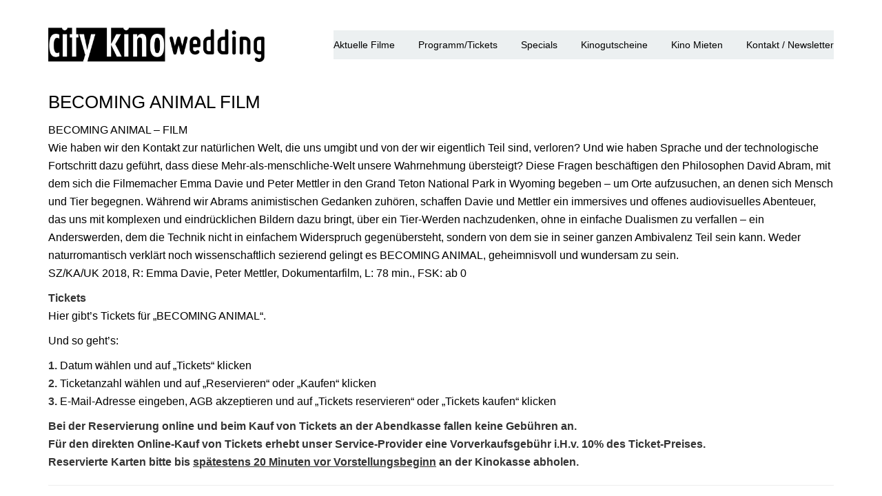

--- FILE ---
content_type: text/html; charset=UTF-8
request_url: https://citykinowedding.de/becoming-animal-film-sound/
body_size: 13801
content:
<!DOCTYPE html>
<html lang="de">
	<head>
		<!-- Document Settings -->
		<meta charset="UTF-8">
		<meta name="viewport" content="width=device-width, initial-scale=1"><meta name='robots' content='index, follow, max-image-preview:large, max-snippet:-1, max-video-preview:-1' />

	<!-- This site is optimized with the Yoast SEO plugin v26.6 - https://yoast.com/wordpress/plugins/seo/ -->
	<title>BECOMING ANIMAL FILM | City Kino Wedding | Das Kiezkino in Berlin</title>
	<link rel="canonical" href="https://citykinowedding.de/becoming-animal-film-sound/" />
	<meta property="og:locale" content="de_DE" />
	<meta property="og:type" content="article" />
	<meta property="og:title" content="BECOMING ANIMAL FILM | City Kino Wedding | Das Kiezkino in Berlin" />
	<meta property="og:description" content="BECOMING ANIMAL - FILM Wie haben wir den Kontakt zur natürlichen Welt, die uns umgibt und von der wir eigentlich Teil sind, verloren? Und wie haben Sprache und der technologische Fortschritt dazu geführt, dass diese Mehr-als-menschliche-Welt unsere Wahrnehmung übersteigt? Diese Fragen beschäftigen den Philosophen David Abram, mit dem sich die Filmemacher Emma Davie und Peter Mettler in den Grand Teton National Park in Wyoming begeben – um Orte aufzusuchen, an denen sich Mensch und Tier begegnen. Während wir Abrams animistischen Gedanken zuhören, schaffen Davie und Mettler ein immersives und offenes audiovisuelles Abenteuer, das uns mit komplexen und eindrücklichen Bildern dazu bringt, über ein Tier-Werden nachzudenken, ohne in einfache Dualismen zu verfallen – ein Anderswerden, dem die Technik nicht in einfachem Widerspruch gegenübersteht, sondern von dem sie in seiner ganzen Ambivalenz Teil sein kann. Weder naturromantisch verklärt noch wissenschaftlich sezierend gelingt es BECOMING ANIMAL, geheimnisvoll und wundersam zu sein. SZ/KA/UK 2018, R: Emma Davie, Peter Mettler, Dokumentarfilm, L: 78 min., FSK: ab 0     BECOMING ANIMAL – SOUNDS Becoming Animal – Sounds: Felicity Mangan Live!  Die österreichische, in Berlin lebende Soundkünstlerin Felicity Mangan, schöpft aus ihrem Tierklänge-Archiv aus den Vollen und interpretiert diese Sounds während ihrer Live Performance immer neu. Da ertönt Froschquaken aus den Lautsprechern, seltsam entfremdet und doch familiär. Im Anschluss an die Vorführung des Dokumentarfilms BECOMING ANIMAL laden wir Euch – passend zum sinnlichen Zugang des Films - zu einer Live-Performance im abgedunkelten Kinosaal ein, nur die Künstlerin, ihre Klänge der Natur und das Publikum. Dass das weder verklärend romantisch noch esoterisch ist, liegt vor allem daran, dass die Künstlerin keine Angst vor Abstraktionen hat! Felicity Mangan hat ihre Arbeit bereits auf der CTM, Berlin Atonal oder der mexikanischen Oper präsentiert. Der Eintritt kostet für Film und Performance 15 €. Es ist ausschließlich der Erwerb von Kombitickets möglich!." />
	<meta property="og:url" content="https://citykinowedding.de/becoming-animal-film-sound/" />
	<meta property="og:site_name" content="City Kino Wedding || Das Kiezkino in Berlin" />
	<meta property="article:publisher" content="https://www.facebook.com/citykinowedding/" />
	<meta property="article:published_time" content="2019-08-27T15:55:58+00:00" />
	<meta property="article:modified_time" content="2019-09-02T12:59:43+00:00" />
	<meta name="author" content="Anne Lakeberg" />
	<meta name="twitter:card" content="summary_large_image" />
	<meta name="twitter:label1" content="Verfasst von" />
	<meta name="twitter:data1" content="Anne Lakeberg" />
	<meta name="twitter:label2" content="Geschätzte Lesezeit" />
	<meta name="twitter:data2" content="1 Minute" />
	<script type="application/ld+json" class="yoast-schema-graph">{"@context":"https://schema.org","@graph":[{"@type":"WebPage","@id":"https://citykinowedding.de/becoming-animal-film-sound/","url":"https://citykinowedding.de/becoming-animal-film-sound/","name":"BECOMING ANIMAL FILM | City Kino Wedding | Das Kiezkino in Berlin","isPartOf":{"@id":"https://citykinowedding.de/#website"},"datePublished":"2019-08-27T15:55:58+00:00","dateModified":"2019-09-02T12:59:43+00:00","author":{"@id":"https://citykinowedding.de/#/schema/person/f0de1200889bc01c16bb49cbf0def2ac"},"breadcrumb":{"@id":"https://citykinowedding.de/becoming-animal-film-sound/#breadcrumb"},"inLanguage":"de","potentialAction":[{"@type":"ReadAction","target":["https://citykinowedding.de/becoming-animal-film-sound/"]}]},{"@type":"BreadcrumbList","@id":"https://citykinowedding.de/becoming-animal-film-sound/#breadcrumb","itemListElement":[{"@type":"ListItem","position":1,"name":"Startseite","item":"https://citykinowedding.de/"},{"@type":"ListItem","position":2,"name":"BECOMING ANIMAL FILM"}]},{"@type":"WebSite","@id":"https://citykinowedding.de/#website","url":"https://citykinowedding.de/","name":"City Kino Wedding || Das Kiezkino in Berlin","description":"","potentialAction":[{"@type":"SearchAction","target":{"@type":"EntryPoint","urlTemplate":"https://citykinowedding.de/?s={search_term_string}"},"query-input":{"@type":"PropertyValueSpecification","valueRequired":true,"valueName":"search_term_string"}}],"inLanguage":"de"},{"@type":"Person","@id":"https://citykinowedding.de/#/schema/person/f0de1200889bc01c16bb49cbf0def2ac","name":"Anne Lakeberg","image":{"@type":"ImageObject","inLanguage":"de","@id":"https://citykinowedding.de/#/schema/person/image/","url":"https://secure.gravatar.com/avatar/3463f79a36b86ea16baf6422f5376751d74ddb836a7b7c8a5e97bc893ccd4859?s=96&d=mm&r=g","contentUrl":"https://secure.gravatar.com/avatar/3463f79a36b86ea16baf6422f5376751d74ddb836a7b7c8a5e97bc893ccd4859?s=96&d=mm&r=g","caption":"Anne Lakeberg"}}]}</script>
	<!-- / Yoast SEO plugin. -->


<link rel="alternate" type="application/rss+xml" title="City Kino Wedding || Das Kiezkino in Berlin &raquo; Feed" href="https://citykinowedding.de/feed/" />
<link rel="alternate" title="oEmbed (JSON)" type="application/json+oembed" href="https://citykinowedding.de/wp-json/oembed/1.0/embed?url=https%3A%2F%2Fcitykinowedding.de%2Fbecoming-animal-film-sound%2F" />
<link rel="alternate" title="oEmbed (XML)" type="text/xml+oembed" href="https://citykinowedding.de/wp-json/oembed/1.0/embed?url=https%3A%2F%2Fcitykinowedding.de%2Fbecoming-animal-film-sound%2F&#038;format=xml" />
<style id='wp-img-auto-sizes-contain-inline-css' type='text/css'>
img:is([sizes=auto i],[sizes^="auto," i]){contain-intrinsic-size:3000px 1500px}
/*# sourceURL=wp-img-auto-sizes-contain-inline-css */
</style>
<style id='wp-emoji-styles-inline-css' type='text/css'>

	img.wp-smiley, img.emoji {
		display: inline !important;
		border: none !important;
		box-shadow: none !important;
		height: 1em !important;
		width: 1em !important;
		margin: 0 0.07em !important;
		vertical-align: -0.1em !important;
		background: none !important;
		padding: 0 !important;
	}
/*# sourceURL=wp-emoji-styles-inline-css */
</style>
<style id='wp-block-library-inline-css' type='text/css'>
:root{--wp-block-synced-color:#7a00df;--wp-block-synced-color--rgb:122,0,223;--wp-bound-block-color:var(--wp-block-synced-color);--wp-editor-canvas-background:#ddd;--wp-admin-theme-color:#007cba;--wp-admin-theme-color--rgb:0,124,186;--wp-admin-theme-color-darker-10:#006ba1;--wp-admin-theme-color-darker-10--rgb:0,107,160.5;--wp-admin-theme-color-darker-20:#005a87;--wp-admin-theme-color-darker-20--rgb:0,90,135;--wp-admin-border-width-focus:2px}@media (min-resolution:192dpi){:root{--wp-admin-border-width-focus:1.5px}}.wp-element-button{cursor:pointer}:root .has-very-light-gray-background-color{background-color:#eee}:root .has-very-dark-gray-background-color{background-color:#313131}:root .has-very-light-gray-color{color:#eee}:root .has-very-dark-gray-color{color:#313131}:root .has-vivid-green-cyan-to-vivid-cyan-blue-gradient-background{background:linear-gradient(135deg,#00d084,#0693e3)}:root .has-purple-crush-gradient-background{background:linear-gradient(135deg,#34e2e4,#4721fb 50%,#ab1dfe)}:root .has-hazy-dawn-gradient-background{background:linear-gradient(135deg,#faaca8,#dad0ec)}:root .has-subdued-olive-gradient-background{background:linear-gradient(135deg,#fafae1,#67a671)}:root .has-atomic-cream-gradient-background{background:linear-gradient(135deg,#fdd79a,#004a59)}:root .has-nightshade-gradient-background{background:linear-gradient(135deg,#330968,#31cdcf)}:root .has-midnight-gradient-background{background:linear-gradient(135deg,#020381,#2874fc)}:root{--wp--preset--font-size--normal:16px;--wp--preset--font-size--huge:42px}.has-regular-font-size{font-size:1em}.has-larger-font-size{font-size:2.625em}.has-normal-font-size{font-size:var(--wp--preset--font-size--normal)}.has-huge-font-size{font-size:var(--wp--preset--font-size--huge)}.has-text-align-center{text-align:center}.has-text-align-left{text-align:left}.has-text-align-right{text-align:right}.has-fit-text{white-space:nowrap!important}#end-resizable-editor-section{display:none}.aligncenter{clear:both}.items-justified-left{justify-content:flex-start}.items-justified-center{justify-content:center}.items-justified-right{justify-content:flex-end}.items-justified-space-between{justify-content:space-between}.screen-reader-text{border:0;clip-path:inset(50%);height:1px;margin:-1px;overflow:hidden;padding:0;position:absolute;width:1px;word-wrap:normal!important}.screen-reader-text:focus{background-color:#ddd;clip-path:none;color:#444;display:block;font-size:1em;height:auto;left:5px;line-height:normal;padding:15px 23px 14px;text-decoration:none;top:5px;width:auto;z-index:100000}html :where(.has-border-color){border-style:solid}html :where([style*=border-top-color]){border-top-style:solid}html :where([style*=border-right-color]){border-right-style:solid}html :where([style*=border-bottom-color]){border-bottom-style:solid}html :where([style*=border-left-color]){border-left-style:solid}html :where([style*=border-width]){border-style:solid}html :where([style*=border-top-width]){border-top-style:solid}html :where([style*=border-right-width]){border-right-style:solid}html :where([style*=border-bottom-width]){border-bottom-style:solid}html :where([style*=border-left-width]){border-left-style:solid}html :where(img[class*=wp-image-]){height:auto;max-width:100%}:where(figure){margin:0 0 1em}html :where(.is-position-sticky){--wp-admin--admin-bar--position-offset:var(--wp-admin--admin-bar--height,0px)}@media screen and (max-width:600px){html :where(.is-position-sticky){--wp-admin--admin-bar--position-offset:0px}}

/*# sourceURL=wp-block-library-inline-css */
</style><link rel='stylesheet' id='wc-blocks-style-css' href='https://citykinowedding.de/wp-content/plugins/woocommerce/assets/client/blocks/wc-blocks.css?ver=wc-10.4.3' type='text/css' media='all' />
<style id='global-styles-inline-css' type='text/css'>
:root{--wp--preset--aspect-ratio--square: 1;--wp--preset--aspect-ratio--4-3: 4/3;--wp--preset--aspect-ratio--3-4: 3/4;--wp--preset--aspect-ratio--3-2: 3/2;--wp--preset--aspect-ratio--2-3: 2/3;--wp--preset--aspect-ratio--16-9: 16/9;--wp--preset--aspect-ratio--9-16: 9/16;--wp--preset--color--black: #000000;--wp--preset--color--cyan-bluish-gray: #abb8c3;--wp--preset--color--white: #ffffff;--wp--preset--color--pale-pink: #f78da7;--wp--preset--color--vivid-red: #cf2e2e;--wp--preset--color--luminous-vivid-orange: #ff6900;--wp--preset--color--luminous-vivid-amber: #fcb900;--wp--preset--color--light-green-cyan: #7bdcb5;--wp--preset--color--vivid-green-cyan: #00d084;--wp--preset--color--pale-cyan-blue: #8ed1fc;--wp--preset--color--vivid-cyan-blue: #0693e3;--wp--preset--color--vivid-purple: #9b51e0;--wp--preset--gradient--vivid-cyan-blue-to-vivid-purple: linear-gradient(135deg,rgb(6,147,227) 0%,rgb(155,81,224) 100%);--wp--preset--gradient--light-green-cyan-to-vivid-green-cyan: linear-gradient(135deg,rgb(122,220,180) 0%,rgb(0,208,130) 100%);--wp--preset--gradient--luminous-vivid-amber-to-luminous-vivid-orange: linear-gradient(135deg,rgb(252,185,0) 0%,rgb(255,105,0) 100%);--wp--preset--gradient--luminous-vivid-orange-to-vivid-red: linear-gradient(135deg,rgb(255,105,0) 0%,rgb(207,46,46) 100%);--wp--preset--gradient--very-light-gray-to-cyan-bluish-gray: linear-gradient(135deg,rgb(238,238,238) 0%,rgb(169,184,195) 100%);--wp--preset--gradient--cool-to-warm-spectrum: linear-gradient(135deg,rgb(74,234,220) 0%,rgb(151,120,209) 20%,rgb(207,42,186) 40%,rgb(238,44,130) 60%,rgb(251,105,98) 80%,rgb(254,248,76) 100%);--wp--preset--gradient--blush-light-purple: linear-gradient(135deg,rgb(255,206,236) 0%,rgb(152,150,240) 100%);--wp--preset--gradient--blush-bordeaux: linear-gradient(135deg,rgb(254,205,165) 0%,rgb(254,45,45) 50%,rgb(107,0,62) 100%);--wp--preset--gradient--luminous-dusk: linear-gradient(135deg,rgb(255,203,112) 0%,rgb(199,81,192) 50%,rgb(65,88,208) 100%);--wp--preset--gradient--pale-ocean: linear-gradient(135deg,rgb(255,245,203) 0%,rgb(182,227,212) 50%,rgb(51,167,181) 100%);--wp--preset--gradient--electric-grass: linear-gradient(135deg,rgb(202,248,128) 0%,rgb(113,206,126) 100%);--wp--preset--gradient--midnight: linear-gradient(135deg,rgb(2,3,129) 0%,rgb(40,116,252) 100%);--wp--preset--font-size--small: 13px;--wp--preset--font-size--medium: 20px;--wp--preset--font-size--large: 36px;--wp--preset--font-size--x-large: 42px;--wp--preset--font-family--inter: "Inter", sans-serif;--wp--preset--font-family--cardo: Cardo;--wp--preset--spacing--20: 0.44rem;--wp--preset--spacing--30: 0.67rem;--wp--preset--spacing--40: 1rem;--wp--preset--spacing--50: 1.5rem;--wp--preset--spacing--60: 2.25rem;--wp--preset--spacing--70: 3.38rem;--wp--preset--spacing--80: 5.06rem;--wp--preset--shadow--natural: 6px 6px 9px rgba(0, 0, 0, 0.2);--wp--preset--shadow--deep: 12px 12px 50px rgba(0, 0, 0, 0.4);--wp--preset--shadow--sharp: 6px 6px 0px rgba(0, 0, 0, 0.2);--wp--preset--shadow--outlined: 6px 6px 0px -3px rgb(255, 255, 255), 6px 6px rgb(0, 0, 0);--wp--preset--shadow--crisp: 6px 6px 0px rgb(0, 0, 0);}:where(.is-layout-flex){gap: 0.5em;}:where(.is-layout-grid){gap: 0.5em;}body .is-layout-flex{display: flex;}.is-layout-flex{flex-wrap: wrap;align-items: center;}.is-layout-flex > :is(*, div){margin: 0;}body .is-layout-grid{display: grid;}.is-layout-grid > :is(*, div){margin: 0;}:where(.wp-block-columns.is-layout-flex){gap: 2em;}:where(.wp-block-columns.is-layout-grid){gap: 2em;}:where(.wp-block-post-template.is-layout-flex){gap: 1.25em;}:where(.wp-block-post-template.is-layout-grid){gap: 1.25em;}.has-black-color{color: var(--wp--preset--color--black) !important;}.has-cyan-bluish-gray-color{color: var(--wp--preset--color--cyan-bluish-gray) !important;}.has-white-color{color: var(--wp--preset--color--white) !important;}.has-pale-pink-color{color: var(--wp--preset--color--pale-pink) !important;}.has-vivid-red-color{color: var(--wp--preset--color--vivid-red) !important;}.has-luminous-vivid-orange-color{color: var(--wp--preset--color--luminous-vivid-orange) !important;}.has-luminous-vivid-amber-color{color: var(--wp--preset--color--luminous-vivid-amber) !important;}.has-light-green-cyan-color{color: var(--wp--preset--color--light-green-cyan) !important;}.has-vivid-green-cyan-color{color: var(--wp--preset--color--vivid-green-cyan) !important;}.has-pale-cyan-blue-color{color: var(--wp--preset--color--pale-cyan-blue) !important;}.has-vivid-cyan-blue-color{color: var(--wp--preset--color--vivid-cyan-blue) !important;}.has-vivid-purple-color{color: var(--wp--preset--color--vivid-purple) !important;}.has-black-background-color{background-color: var(--wp--preset--color--black) !important;}.has-cyan-bluish-gray-background-color{background-color: var(--wp--preset--color--cyan-bluish-gray) !important;}.has-white-background-color{background-color: var(--wp--preset--color--white) !important;}.has-pale-pink-background-color{background-color: var(--wp--preset--color--pale-pink) !important;}.has-vivid-red-background-color{background-color: var(--wp--preset--color--vivid-red) !important;}.has-luminous-vivid-orange-background-color{background-color: var(--wp--preset--color--luminous-vivid-orange) !important;}.has-luminous-vivid-amber-background-color{background-color: var(--wp--preset--color--luminous-vivid-amber) !important;}.has-light-green-cyan-background-color{background-color: var(--wp--preset--color--light-green-cyan) !important;}.has-vivid-green-cyan-background-color{background-color: var(--wp--preset--color--vivid-green-cyan) !important;}.has-pale-cyan-blue-background-color{background-color: var(--wp--preset--color--pale-cyan-blue) !important;}.has-vivid-cyan-blue-background-color{background-color: var(--wp--preset--color--vivid-cyan-blue) !important;}.has-vivid-purple-background-color{background-color: var(--wp--preset--color--vivid-purple) !important;}.has-black-border-color{border-color: var(--wp--preset--color--black) !important;}.has-cyan-bluish-gray-border-color{border-color: var(--wp--preset--color--cyan-bluish-gray) !important;}.has-white-border-color{border-color: var(--wp--preset--color--white) !important;}.has-pale-pink-border-color{border-color: var(--wp--preset--color--pale-pink) !important;}.has-vivid-red-border-color{border-color: var(--wp--preset--color--vivid-red) !important;}.has-luminous-vivid-orange-border-color{border-color: var(--wp--preset--color--luminous-vivid-orange) !important;}.has-luminous-vivid-amber-border-color{border-color: var(--wp--preset--color--luminous-vivid-amber) !important;}.has-light-green-cyan-border-color{border-color: var(--wp--preset--color--light-green-cyan) !important;}.has-vivid-green-cyan-border-color{border-color: var(--wp--preset--color--vivid-green-cyan) !important;}.has-pale-cyan-blue-border-color{border-color: var(--wp--preset--color--pale-cyan-blue) !important;}.has-vivid-cyan-blue-border-color{border-color: var(--wp--preset--color--vivid-cyan-blue) !important;}.has-vivid-purple-border-color{border-color: var(--wp--preset--color--vivid-purple) !important;}.has-vivid-cyan-blue-to-vivid-purple-gradient-background{background: var(--wp--preset--gradient--vivid-cyan-blue-to-vivid-purple) !important;}.has-light-green-cyan-to-vivid-green-cyan-gradient-background{background: var(--wp--preset--gradient--light-green-cyan-to-vivid-green-cyan) !important;}.has-luminous-vivid-amber-to-luminous-vivid-orange-gradient-background{background: var(--wp--preset--gradient--luminous-vivid-amber-to-luminous-vivid-orange) !important;}.has-luminous-vivid-orange-to-vivid-red-gradient-background{background: var(--wp--preset--gradient--luminous-vivid-orange-to-vivid-red) !important;}.has-very-light-gray-to-cyan-bluish-gray-gradient-background{background: var(--wp--preset--gradient--very-light-gray-to-cyan-bluish-gray) !important;}.has-cool-to-warm-spectrum-gradient-background{background: var(--wp--preset--gradient--cool-to-warm-spectrum) !important;}.has-blush-light-purple-gradient-background{background: var(--wp--preset--gradient--blush-light-purple) !important;}.has-blush-bordeaux-gradient-background{background: var(--wp--preset--gradient--blush-bordeaux) !important;}.has-luminous-dusk-gradient-background{background: var(--wp--preset--gradient--luminous-dusk) !important;}.has-pale-ocean-gradient-background{background: var(--wp--preset--gradient--pale-ocean) !important;}.has-electric-grass-gradient-background{background: var(--wp--preset--gradient--electric-grass) !important;}.has-midnight-gradient-background{background: var(--wp--preset--gradient--midnight) !important;}.has-small-font-size{font-size: var(--wp--preset--font-size--small) !important;}.has-medium-font-size{font-size: var(--wp--preset--font-size--medium) !important;}.has-large-font-size{font-size: var(--wp--preset--font-size--large) !important;}.has-x-large-font-size{font-size: var(--wp--preset--font-size--x-large) !important;}
/*# sourceURL=global-styles-inline-css */
</style>

<style id='classic-theme-styles-inline-css' type='text/css'>
/*! This file is auto-generated */
.wp-block-button__link{color:#fff;background-color:#32373c;border-radius:9999px;box-shadow:none;text-decoration:none;padding:calc(.667em + 2px) calc(1.333em + 2px);font-size:1.125em}.wp-block-file__button{background:#32373c;color:#fff;text-decoration:none}
/*# sourceURL=/wp-includes/css/classic-themes.min.css */
</style>
<link rel='stylesheet' id='contact-form-7-css' href='https://citykinowedding.de/wp-content/plugins/contact-form-7/includes/css/styles.css?ver=6.1.4' type='text/css' media='all' />
<link rel='stylesheet' id='woocommerce-layout-css' href='https://citykinowedding.de/wp-content/plugins/woocommerce/assets/css/woocommerce-layout.css?ver=10.4.3' type='text/css' media='all' />
<link rel='stylesheet' id='woocommerce-smallscreen-css' href='https://citykinowedding.de/wp-content/plugins/woocommerce/assets/css/woocommerce-smallscreen.css?ver=10.4.3' type='text/css' media='only screen and (max-width: 768px)' />
<link rel='stylesheet' id='woocommerce-general-css' href='https://citykinowedding.de/wp-content/plugins/woocommerce/assets/css/woocommerce.css?ver=10.4.3' type='text/css' media='all' />
<style id='woocommerce-inline-inline-css' type='text/css'>
.woocommerce form .form-row .required { visibility: visible; }
/*# sourceURL=woocommerce-inline-inline-css */
</style>
<link rel='stylesheet' id='wp-style-css' href='https://citykinowedding.de/wp-content/themes/proton-child/style.css?ver=6.9' type='text/css' media='all' />
<link rel='stylesheet' id='bootstrap-css' href='https://citykinowedding.de/wp-content/themes/proton/assets/css/bootstrap.css?ver=1.3.1.1' type='text/css' media='all' />
<link rel='stylesheet' id='font-awesome-css' href='https://citykinowedding.de/wp-content/themes/proton/assets/css/font-awesome.css?ver=1.3.1.1' type='text/css' media='all' />
<link rel='stylesheet' id='magnific-popup-css' href='https://citykinowedding.de/wp-content/themes/proton/assets/css/magnific-popup.css?ver=1.3.1.1' type='text/css' media='all' />
<link rel='stylesheet' id='woocommerce-css' href='https://citykinowedding.de/wp-content/themes/proton/assets/css/woocommerce.css?ver=1.3.1.1' type='text/css' media='all' />
<link rel='stylesheet' id='main-css' href='https://citykinowedding.de/wp-content/themes/proton/assets/css/style.css?ver=1.3.1.1' type='text/css' media='all' />
<link rel='stylesheet' id='modern-css' href='https://citykinowedding.de/wp-content/themes/proton/assets/css/modern.css?ver=1.3.1.1' type='text/css' media='all' />
<link rel='stylesheet' id='parent-style-css' href='https://citykinowedding.de/wp-content/themes/proton/style.css?ver=6.9' type='text/css' media='all' />
<script type="text/javascript" src="https://citykinowedding.de/wp-includes/js/jquery/jquery.min.js?ver=3.7.1" id="jquery-core-js"></script>
<script type="text/javascript" src="https://citykinowedding.de/wp-includes/js/jquery/jquery-migrate.min.js?ver=3.4.1" id="jquery-migrate-js"></script>
<script type="text/javascript" src="https://citykinowedding.de/wp-content/plugins/woocommerce/assets/js/jquery-blockui/jquery.blockUI.min.js?ver=2.7.0-wc.10.4.3" id="wc-jquery-blockui-js" defer="defer" data-wp-strategy="defer"></script>
<script type="text/javascript" id="wc-add-to-cart-js-extra">
/* <![CDATA[ */
var wc_add_to_cart_params = {"ajax_url":"/wp-admin/admin-ajax.php","wc_ajax_url":"/?wc-ajax=%%endpoint%%","i18n_view_cart":"Warenkorb anzeigen","cart_url":"https://citykinowedding.de/cart/","is_cart":"","cart_redirect_after_add":"no"};
//# sourceURL=wc-add-to-cart-js-extra
/* ]]> */
</script>
<script type="text/javascript" src="https://citykinowedding.de/wp-content/plugins/woocommerce/assets/js/frontend/add-to-cart.min.js?ver=10.4.3" id="wc-add-to-cart-js" defer="defer" data-wp-strategy="defer"></script>
<script type="text/javascript" src="https://citykinowedding.de/wp-content/plugins/woocommerce/assets/js/js-cookie/js.cookie.min.js?ver=2.1.4-wc.10.4.3" id="wc-js-cookie-js" defer="defer" data-wp-strategy="defer"></script>
<script type="text/javascript" id="woocommerce-js-extra">
/* <![CDATA[ */
var woocommerce_params = {"ajax_url":"/wp-admin/admin-ajax.php","wc_ajax_url":"/?wc-ajax=%%endpoint%%","i18n_password_show":"Passwort anzeigen","i18n_password_hide":"Passwort ausblenden"};
//# sourceURL=woocommerce-js-extra
/* ]]> */
</script>
<script type="text/javascript" src="https://citykinowedding.de/wp-content/plugins/woocommerce/assets/js/frontend/woocommerce.min.js?ver=10.4.3" id="woocommerce-js" defer="defer" data-wp-strategy="defer"></script>
<link rel="https://api.w.org/" href="https://citykinowedding.de/wp-json/" /><link rel="alternate" title="JSON" type="application/json" href="https://citykinowedding.de/wp-json/wp/v2/posts/5184" /><link rel="EditURI" type="application/rsd+xml" title="RSD" href="https://citykinowedding.de/xmlrpc.php?rsd" />
<meta name="generator" content="WordPress 6.9" />
<meta name="generator" content="WooCommerce 10.4.3" />
<link rel='shortlink' href='https://citykinowedding.de/?p=5184' />
<link rel='shortcut icon' href='' /><style>header #minicart {display: none !important;} .wrapper header nav ul {margin-right: 0 !important;}.wrapper header .logo img { height: 50px; }body, .wrapper header, footer, .loader { background-color: #ffffff !important;}
                .wrapper .portfolio .filters ul li:hover,
                .wrapper .project-single .single-navigation a:hover i,
                .wrapper .project-single .single-navigation a:hover span,
                .blog .sidebar .widget ul li a:hover,
                .blog .sidebar .widget .tagcloud a:hover,
                .wrapper .blog .blog-content .blog-post .blog-info .post-info li a,
                .wrapper .blog .blog-content .blog-post .blog-info .post-info li span,
                footer .footer-widgets .widget ul li a:hover,
                footer .footer-widgets .widget_text a,
                footer .footer-widgets .widget_rotatingtweets_widget .rtw_meta a,
                footer .footer-copyright ul li a:hover,
                footer .footer-copyright a {
                    color: #ba0707 !important;
                }

                .wrapper header nav ul li a:after,
                .wrapper .portfolio .filters ul li:after,
                .contact .contact-form input[type=submit]:hover,
                .wrapper .blog-single .comment-form input[type=submit]:hover,
                .wrapper .blog .blog-content .blog-post .blog-info .button:hover,
                .wrapper .portfolio .item-holder .item .overlay-background {
                    background-color: #ba0707 !important;
                }


                ::selection,
                ::-moz-selection {
                    background-color: #ba0707 !important;
                }

                .wrapper .blog-single blockquote,
                .show-more-holder .button-show-more:hover{
                    border-color: #ba0707 !important;
                }
            .proton-borders .border-top, .proton-borders .border-right, .proton-borders .border-bottom, .proton-borders .border-left { background-color: #ba0707 !important;}.wrapper header nav ul li > a { color: #000000 !important;}.wrapper header nav ul li ul li a { color: #ba0707 !important;}/*Schriftanpassung Kinoheld*/
body { 
font-family: -apple-system, BlinkMacSystemFont, "Segoe UI", Roboto, Oxygen, Ubuntu, Cantarell, "Fira Sans", "Droid Sans", "Helvetica Neue", Arial, sans-serif, "Apple Color Emoji", "Segoe UI Emoji", "Segoe UI Symbol" !important;
font-size: 16px;
line-height: 1.4;
font-weight: 400;
-webkit-font-smoothing: antialiased;
-moz-osx-font-smoothing: grayscale;
text-rendering: optimizeLegibility;
font-feature-settings: 'liga';
color: #000000;
}
h1 { 
font-family: -apple-system, BlinkMacSystemFont, "Segoe UI", Roboto, Oxygen, Ubuntu, Cantarell, "Fira Sans", "Droid Sans", "Helvetica Neue", Arial, sans-serif, "Apple Color Emoji", "Segoe UI Emoji", "Segoe UI Symbol" !important;
font-size: 30px !important;
line-height: 1.4;
font-weight: 400;
-webkit-font-smoothing: antialiased;
-moz-osx-font-smoothing: grayscale;
text-rendering: optimizeLegibility;
font-feature-settings: 'liga';
color: #000000 !important;
}
h2 { 
font-family: -apple-system, BlinkMacSystemFont, "Segoe UI", Roboto, Oxygen, Ubuntu, Cantarell, "Fira Sans", "Droid Sans", "Helvetica Neue", Arial, sans-serif, "Apple Color Emoji", "Segoe UI Emoji", "Segoe UI Symbol" !important;
font-size: 26px !important;
line-height: 1.4;
font-weight: 400;
-webkit-font-smoothing: antialiased;
-moz-osx-font-smoothing: grayscale;
text-rendering: optimizeLegibility;
font-feature-settings: 'liga';
color: #000000 !important;
}
h3 { 
font-family: -apple-system, BlinkMacSystemFont, "Segoe UI", Roboto, Oxygen, Ubuntu, Cantarell, "Fira Sans", "Droid Sans", "Helvetica Neue", Arial, sans-serif, "Apple Color Emoji", "Segoe UI Emoji", "Segoe UI Symbol" !important;
font-size: 22px !important;
line-height: 1.4;
font-weight: 400;
-webkit-font-smoothing: antialiased;
-moz-osx-font-smoothing: grayscale;
text-rendering: optimizeLegibility;
font-feature-settings: 'liga';
color: #000000 !important;
}
h4 { 
font-family: -apple-system, BlinkMacSystemFont, "Segoe UI", Roboto, Oxygen, Ubuntu, Cantarell, "Fira Sans", "Droid Sans", "Helvetica Neue", Arial, sans-serif, "Apple Color Emoji", "Segoe UI Emoji", "Segoe UI Symbol" !important;
font-size: 20px !important;
line-height: 1.4;
font-weight: 400;
-webkit-font-smoothing: antialiased;
-moz-osx-font-smoothing: grayscale;
text-rendering: optimizeLegibility;
font-feature-settings: 'liga';
color: #000000 !important;
}
h5 { 
font-family: -apple-system, BlinkMacSystemFont, "Segoe UI", Roboto, Oxygen, Ubuntu, Cantarell, "Fira Sans", "Droid Sans", "Helvetica Neue", Arial, sans-serif, "Apple Color Emoji", "Segoe UI Emoji", "Segoe UI Symbol" !important;
font-size: 18px !important;
line-height: 1.4;
font-weight: 400;
-webkit-font-smoothing: antialiased;
-moz-osx-font-smoothing: grayscale;
text-rendering: optimizeLegibility;
font-feature-settings: 'liga';
color: #000000 !important;
}
h6 { 
font-family: -apple-system, BlinkMacSystemFont, "Segoe UI", Roboto, Oxygen, Ubuntu, Cantarell, "Fira Sans", "Droid Sans", "Helvetica Neue", Arial, sans-serif, "Apple Color Emoji", "Segoe UI Emoji", "Segoe UI Symbol" !important;
font-size: 16px !important;
line-height: 1.4;
font-weight: 400;
-webkit-font-smoothing: antialiased;
-moz-osx-font-smoothing: grayscale;
text-rendering: optimizeLegibility;
font-feature-settings: 'liga';
color: #000000 !important;
}
p { 
font-family: -apple-system, BlinkMacSystemFont, "Segoe UI", Roboto, Oxygen, Ubuntu, Cantarell, "Fira Sans", "Droid Sans", "Helvetica Neue", Arial, sans-serif, "Apple Color Emoji", "Segoe UI Emoji", "Segoe UI Symbol" !important;
font-size: 16px !important;
line-height: 1.4;
font-weight: 400;
-webkit-font-smoothing: antialiased;
-moz-osx-font-smoothing: grayscale;
text-rendering: optimizeLegibility;
font-feature-settings: 'liga';
color: #000000 !important;
}

/*Einzeldarstellung Film*/
#commentform {
    display: none;
}
#comments {
    display: none;
}

/*Footer-Einstellungen*/
footer .footer-copyright {
    padding: 0 !important;
}

/*Aktuelle Filme Styling*/footer {background-color:#ffffff !important}</style>	<noscript><style>.woocommerce-product-gallery{ opacity: 1 !important; }</style></noscript>
	<style class='wp-fonts-local' type='text/css'>
@font-face{font-family:Inter;font-style:normal;font-weight:300 900;font-display:fallback;src:url('https://citykinowedding.de/wp-content/plugins/woocommerce/assets/fonts/Inter-VariableFont_slnt,wght.woff2') format('woff2');font-stretch:normal;}
@font-face{font-family:Cardo;font-style:normal;font-weight:400;font-display:fallback;src:url('https://citykinowedding.de/wp-content/plugins/woocommerce/assets/fonts/cardo_normal_400.woff2') format('woff2');}
</style>
		<style type="text/css" id="wp-custom-css">
			body > div.wrapper > header > div > div > div.header-holder > div.menu-holder > nav {
background-color: #ECF0F1 !important }		</style>
			</head>
		<body class="wp-singular post-template-default single single-post postid-5184 single-format-standard wp-theme-proton wp-child-theme-proton-child theme-proton woocommerce-no-js">
		<div class="loader"></div>
		<div class="wrapper">
						<header class="fixed">
				<div class="container">
					<div class="default-header header">
						<div class="logo">
							<a href="https://citykinowedding.de/">
								<img class="normal-logo" src=https://citykinowedding.de/wp-content/uploads/2017/08/City-Kino-Wedding-Logo.png>							</a>
						</div>
						<div class="header-holder">
							<div class="mobile-menu">
								<span class="line"></span>
							</div>
							<div class="hamburger display-none">
								<a href="#">
									<div class="hamburger-inner"></div>
								</a>
							</div>
															<div id="cartcontents">
									<a id="minicart" class="cart icon red relative">
										<span class="icon-ecommerce-bag">
																							<img class="white-bag" src="https://citykinowedding.de/wp-content/themes/proton/assets/images/shopping-bag-white.png" alt="">	
												<img class="normal-bag" src="https://citykinowedding.de/wp-content/themes/proton/assets/images/shopping-bag.png" alt="">
																					</span>
										<span class="number bold">
											0										</span>
									</a>
									<div class="widget_shopping_cart_content">
										

	<p class="woocommerce-mini-cart__empty-message">Es befinden sich keine Produkte im Warenkorb.</p>


									</div>
								</div>
														<div class="menu-holder">
								<nav class="">
									<ul id="menu" class="menu"><li id="menu-item-2164" class="menu-item menu-item-type-post_type menu-item-object-page menu-item-home menu-item-2164"><a href="https://citykinowedding.de/">Aktuelle Filme</a></li>
<li id="menu-item-3826" class="menu-item menu-item-type-post_type menu-item-object-page menu-item-3826"><a href="https://citykinowedding.de/programm/">Programm/Tickets</a></li>
<li id="menu-item-1338" class="menu-item menu-item-type-post_type menu-item-object-page menu-item-1338"><a href="https://citykinowedding.de/specials/">Specials</a></li>
<li id="menu-item-6523" class="menu-item menu-item-type-post_type menu-item-object-page menu-item-6523"><a href="https://citykinowedding.de/kinogutscheine/">Kinogutscheine</a></li>
<li id="menu-item-5365" class="menu-item menu-item-type-post_type menu-item-object-page menu-item-5365"><a href="https://citykinowedding.de/kino-mieten/">Kino mieten</a></li>
<li id="menu-item-2429" class="menu-item menu-item-type-post_type menu-item-object-page menu-item-2429"><a href="https://citykinowedding.de/kontakt/">Kontakt / Newsletter</a></li>
</ul>									<footer class="display-none">
										<div class="container">
											<div class="footer-copyright">
																								<div class="row">
													<div class="col-md-6 pull-right align-right">
																												<p><p style="text-align: right;">--</p>
<p style="text-align: right;"><strong>Adresse</strong></p>
<p style="text-align: right;">Müllerstraße 74</p>
<p style="text-align: right;">13349 Berlin</p>
<p style="text-align: right;"><strong>Kontakt</strong></p>
<p style="text-align: right;">Telefon:<span style="color: #1f497d;"> 030 120860370</span></p>
<p style="text-align: right;">E-Mail: <a href="mailto:post@citykinowedding.de" target="_blank" rel="noopener">post@citykinowedding.de</a></p>
<p style="text-align: right;">---</p>
<p style="text-align: right;">Copyright 2023 by City Kino Wedding.</p>
<p style="text-align: right;">---</p>
<p style="text-align: right;"><a href="http://citykinowedding.de/impressum" target="_blank" rel="noopener">Impressum</a></p>
<p style="text-align: right;"><a href="http://citykinowedding.de/datenschutzerklaerung/" target="_blank" rel="noopener">Datenschutzerklärung</a></p>
&nbsp;

&nbsp;</p>
													</div>
													<div class="col-md-6 align-left">
														<ul>
								                            								                            								                            								                            								                            								                            								                            								                            								                            								                            								                            								                            								                            								                            								                            								                            								                            								                            								                        </ul>
													</div>
												</div>
											</div>
										</div>
									</footer>
								</nav>
							</div>
						</div>
					</div>
				</div>
			</header>
						<div class="container">
				<div class="blog blog-single">
			<div class="row">
				<div class="col-md-12 blog-content col-lg-12">
					<div class="blog-post">
						<div class="blog-img">
													</div>
						<div class="blog-info">
							<h2>BECOMING ANIMAL FILM</h2>
							<ul class="post-info">
															</ul>
							<p>BECOMING ANIMAL &#8211; FILM<br />
Wie haben wir den Kontakt zur natürlichen Welt, die uns umgibt und von der wir eigentlich Teil sind, verloren? Und wie haben Sprache und der technologische Fortschritt dazu geführt, dass diese Mehr-als-menschliche-Welt unsere Wahrnehmung übersteigt? Diese Fragen beschäftigen den Philosophen David Abram, mit dem sich die Filmemacher Emma Davie und Peter Mettler in den Grand Teton National Park in Wyoming begeben – um Orte aufzusuchen, an denen sich Mensch und Tier begegnen. Während wir Abrams animistischen Gedanken zuhören, schaffen Davie und Mettler ein immersives und offenes audiovisuelles Abenteuer, das uns mit komplexen und eindrücklichen Bildern dazu bringt, über ein Tier-Werden nachzudenken, ohne in einfache Dualismen zu verfallen – ein Anderswerden, dem die Technik nicht in einfachem Widerspruch gegenübersteht, sondern von dem sie in seiner ganzen Ambivalenz Teil sein kann. Weder naturromantisch verklärt noch wissenschaftlich sezierend gelingt es BECOMING ANIMAL, geheimnisvoll und wundersam zu sein.<br />
SZ/KA/UK 2018, R: Emma Davie, Peter Mettler, Dokumentarfilm, L: 78 min., FSK: ab 0</p>
<p><strong>Tickets</strong><br />
Hier gibt&#8217;s Tickets für &#8222;BECOMING ANIMAL&#8220;.</p>
<p>Und so geht&#8217;s:</p>
<p><strong>1.</strong> Datum wählen und auf &#8222;Tickets&#8220; klicken<br />
<strong>2.</strong> Ticketanzahl wählen und auf &#8222;Reservieren&#8220; oder &#8222;Kaufen&#8220; klicken<br />
<strong>3.</strong> E-Mail-Adresse eingeben, AGB akzeptieren und auf &#8222;Tickets reservieren&#8220; oder &#8222;Tickets kaufen&#8220; klicken</p>
<p><strong>Bei der Reservierung online und beim Kauf von Tickets an der Abendkasse fallen keine Gebühren an.<br />
</strong><strong>Für den direkten Online-Kauf von Tickets erhebt unser Service-Provider eine Vorverkaufsgebühr i.H.v. 10% des Ticket-Preises.</strong><br />
<strong>Reservierte Karten bitte bis <u>spätestens 20 Minuten vor Vorstellungsbeginn</u> an der Kinokasse abholen.</strong></p>
<hr />
<div id="kinoheld-eframe"></div>
<script>
    var kinoheldEframeSettings = {
        cinemaPath: 'kino-berlin/city-kino-wedding-berlin',
        target: 'self',
        rb: true,
        layout: 'shows',
        hideControls: true,
        hideTitle: true,
        hideTrailer: false,
        startDate: '',
        endDate: '',
        startTime: '',
        endTime: '',
        showName: 'BECOMING ANIMAL',
        preSaleDate: ''
    };
</script>
<script src="https://www.kinoheld.de/dist/eframe/eframe.min.js" async></script>
													</div>
					</div>
									</div>
				<div class="display-none display-none">
					<div id="text-6" class="widget widget_text">			<div class="textwidget"><p><a href="mailto:info@citykinowedding.de" target="_blank" rel="noopener"></a></p>
</div>
		</div>

				</div>
			</div>
		</div>
				</div>
		</div>
						<footer class="">
			<div class="container">
								<div class="footer-copyright">
										<div class="row">
						<div class="col-md-6 col-sm-6 col-xs-12 pull-right align-right">
														<p><p style="text-align: right;">--</p>
<p style="text-align: right;"><strong>Adresse</strong></p>
<p style="text-align: right;">Müllerstraße 74</p>
<p style="text-align: right;">13349 Berlin</p>
<p style="text-align: right;"><strong>Kontakt</strong></p>
<p style="text-align: right;">Telefon:<span style="color: #1f497d;"> 030 120860370</span></p>
<p style="text-align: right;">E-Mail: <a href="mailto:post@citykinowedding.de" target="_blank" rel="noopener">post@citykinowedding.de</a></p>
<p style="text-align: right;">---</p>
<p style="text-align: right;">Copyright 2023 by City Kino Wedding.</p>
<p style="text-align: right;">---</p>
<p style="text-align: right;"><a href="http://citykinowedding.de/impressum" target="_blank" rel="noopener">Impressum</a></p>
<p style="text-align: right;"><a href="http://citykinowedding.de/datenschutzerklaerung/" target="_blank" rel="noopener">Datenschutzerklärung</a></p>
&nbsp;

&nbsp;</p>
						</div>
						<div class="col-md-6 col-sm-6 col-xs-12 align-left">
							<ul>
	                            	                            	                            	                            	                            	                            	                            	                            	                            	                            									                            	                            	                            	                            	                            	                            	                            	                            	                        </ul>
						</div>
					</div>
				</div>
			</div>
		</footer>
		<script type="speculationrules">
{"prefetch":[{"source":"document","where":{"and":[{"href_matches":"/*"},{"not":{"href_matches":["/wp-*.php","/wp-admin/*","/wp-content/uploads/*","/wp-content/*","/wp-content/plugins/*","/wp-content/themes/proton-child/*","/wp-content/themes/proton/*","/*\\?(.+)"]}},{"not":{"selector_matches":"a[rel~=\"nofollow\"]"}},{"not":{"selector_matches":".no-prefetch, .no-prefetch a"}}]},"eagerness":"conservative"}]}
</script>
	<script type='text/javascript'>
		(function () {
			var c = document.body.className;
			c = c.replace(/woocommerce-no-js/, 'woocommerce-js');
			document.body.className = c;
		})();
	</script>
	<script type="text/javascript" src="https://citykinowedding.de/wp-includes/js/dist/hooks.min.js?ver=dd5603f07f9220ed27f1" id="wp-hooks-js"></script>
<script type="text/javascript" src="https://citykinowedding.de/wp-includes/js/dist/i18n.min.js?ver=c26c3dc7bed366793375" id="wp-i18n-js"></script>
<script type="text/javascript" id="wp-i18n-js-after">
/* <![CDATA[ */
wp.i18n.setLocaleData( { 'text direction\u0004ltr': [ 'ltr' ] } );
//# sourceURL=wp-i18n-js-after
/* ]]> */
</script>
<script type="text/javascript" src="https://citykinowedding.de/wp-content/plugins/contact-form-7/includes/swv/js/index.js?ver=6.1.4" id="swv-js"></script>
<script type="text/javascript" id="contact-form-7-js-translations">
/* <![CDATA[ */
( function( domain, translations ) {
	var localeData = translations.locale_data[ domain ] || translations.locale_data.messages;
	localeData[""].domain = domain;
	wp.i18n.setLocaleData( localeData, domain );
} )( "contact-form-7", {"translation-revision-date":"2025-10-26 03:28:49+0000","generator":"GlotPress\/4.0.3","domain":"messages","locale_data":{"messages":{"":{"domain":"messages","plural-forms":"nplurals=2; plural=n != 1;","lang":"de"},"This contact form is placed in the wrong place.":["Dieses Kontaktformular wurde an der falschen Stelle platziert."],"Error:":["Fehler:"]}},"comment":{"reference":"includes\/js\/index.js"}} );
//# sourceURL=contact-form-7-js-translations
/* ]]> */
</script>
<script type="text/javascript" id="contact-form-7-js-before">
/* <![CDATA[ */
var wpcf7 = {
    "api": {
        "root": "https:\/\/citykinowedding.de\/wp-json\/",
        "namespace": "contact-form-7\/v1"
    }
};
//# sourceURL=contact-form-7-js-before
/* ]]> */
</script>
<script type="text/javascript" src="https://citykinowedding.de/wp-content/plugins/contact-form-7/includes/js/index.js?ver=6.1.4" id="contact-form-7-js"></script>
<script type="text/javascript" src="https://citykinowedding.de/wp-content/themes/proton/assets/js/bootstrap.js?ver=1.3.1.1" id="bootstrap-js"></script>
<script type="text/javascript" src="https://citykinowedding.de/wp-content/themes/proton/assets/js/isotope.pkgd.min.js?ver=1.3.1.1" id="isotope-js"></script>
<script type="text/javascript" src="https://citykinowedding.de/wp-content/themes/proton/assets/js/owl.carousel.min.js?ver=1.3.1.1" id="owl.carousel-js"></script>
<script type="text/javascript" src="https://citykinowedding.de/wp-content/themes/proton/assets/js/jquery.magnific-popup.min.js?ver=1.3.1.1" id="magnific-popup-js"></script>
<script type="text/javascript" src="https://citykinowedding.de/wp-content/themes/proton/assets/js/main.js?ver=1.3.1.1" id="main-js"></script>
<script type="text/javascript" src="https://citykinowedding.de/wp-content/plugins/woocommerce/assets/js/sourcebuster/sourcebuster.min.js?ver=10.4.3" id="sourcebuster-js-js"></script>
<script type="text/javascript" id="wc-order-attribution-js-extra">
/* <![CDATA[ */
var wc_order_attribution = {"params":{"lifetime":1.0e-5,"session":30,"base64":false,"ajaxurl":"https://citykinowedding.de/wp-admin/admin-ajax.php","prefix":"wc_order_attribution_","allowTracking":true},"fields":{"source_type":"current.typ","referrer":"current_add.rf","utm_campaign":"current.cmp","utm_source":"current.src","utm_medium":"current.mdm","utm_content":"current.cnt","utm_id":"current.id","utm_term":"current.trm","utm_source_platform":"current.plt","utm_creative_format":"current.fmt","utm_marketing_tactic":"current.tct","session_entry":"current_add.ep","session_start_time":"current_add.fd","session_pages":"session.pgs","session_count":"udata.vst","user_agent":"udata.uag"}};
//# sourceURL=wc-order-attribution-js-extra
/* ]]> */
</script>
<script type="text/javascript" src="https://citykinowedding.de/wp-content/plugins/woocommerce/assets/js/frontend/order-attribution.min.js?ver=10.4.3" id="wc-order-attribution-js"></script>
<script id="wp-emoji-settings" type="application/json">
{"baseUrl":"https://s.w.org/images/core/emoji/17.0.2/72x72/","ext":".png","svgUrl":"https://s.w.org/images/core/emoji/17.0.2/svg/","svgExt":".svg","source":{"concatemoji":"https://citykinowedding.de/wp-includes/js/wp-emoji-release.min.js?ver=6.9"}}
</script>
<script type="module">
/* <![CDATA[ */
/*! This file is auto-generated */
const a=JSON.parse(document.getElementById("wp-emoji-settings").textContent),o=(window._wpemojiSettings=a,"wpEmojiSettingsSupports"),s=["flag","emoji"];function i(e){try{var t={supportTests:e,timestamp:(new Date).valueOf()};sessionStorage.setItem(o,JSON.stringify(t))}catch(e){}}function c(e,t,n){e.clearRect(0,0,e.canvas.width,e.canvas.height),e.fillText(t,0,0);t=new Uint32Array(e.getImageData(0,0,e.canvas.width,e.canvas.height).data);e.clearRect(0,0,e.canvas.width,e.canvas.height),e.fillText(n,0,0);const a=new Uint32Array(e.getImageData(0,0,e.canvas.width,e.canvas.height).data);return t.every((e,t)=>e===a[t])}function p(e,t){e.clearRect(0,0,e.canvas.width,e.canvas.height),e.fillText(t,0,0);var n=e.getImageData(16,16,1,1);for(let e=0;e<n.data.length;e++)if(0!==n.data[e])return!1;return!0}function u(e,t,n,a){switch(t){case"flag":return n(e,"\ud83c\udff3\ufe0f\u200d\u26a7\ufe0f","\ud83c\udff3\ufe0f\u200b\u26a7\ufe0f")?!1:!n(e,"\ud83c\udde8\ud83c\uddf6","\ud83c\udde8\u200b\ud83c\uddf6")&&!n(e,"\ud83c\udff4\udb40\udc67\udb40\udc62\udb40\udc65\udb40\udc6e\udb40\udc67\udb40\udc7f","\ud83c\udff4\u200b\udb40\udc67\u200b\udb40\udc62\u200b\udb40\udc65\u200b\udb40\udc6e\u200b\udb40\udc67\u200b\udb40\udc7f");case"emoji":return!a(e,"\ud83e\u1fac8")}return!1}function f(e,t,n,a){let r;const o=(r="undefined"!=typeof WorkerGlobalScope&&self instanceof WorkerGlobalScope?new OffscreenCanvas(300,150):document.createElement("canvas")).getContext("2d",{willReadFrequently:!0}),s=(o.textBaseline="top",o.font="600 32px Arial",{});return e.forEach(e=>{s[e]=t(o,e,n,a)}),s}function r(e){var t=document.createElement("script");t.src=e,t.defer=!0,document.head.appendChild(t)}a.supports={everything:!0,everythingExceptFlag:!0},new Promise(t=>{let n=function(){try{var e=JSON.parse(sessionStorage.getItem(o));if("object"==typeof e&&"number"==typeof e.timestamp&&(new Date).valueOf()<e.timestamp+604800&&"object"==typeof e.supportTests)return e.supportTests}catch(e){}return null}();if(!n){if("undefined"!=typeof Worker&&"undefined"!=typeof OffscreenCanvas&&"undefined"!=typeof URL&&URL.createObjectURL&&"undefined"!=typeof Blob)try{var e="postMessage("+f.toString()+"("+[JSON.stringify(s),u.toString(),c.toString(),p.toString()].join(",")+"));",a=new Blob([e],{type:"text/javascript"});const r=new Worker(URL.createObjectURL(a),{name:"wpTestEmojiSupports"});return void(r.onmessage=e=>{i(n=e.data),r.terminate(),t(n)})}catch(e){}i(n=f(s,u,c,p))}t(n)}).then(e=>{for(const n in e)a.supports[n]=e[n],a.supports.everything=a.supports.everything&&a.supports[n],"flag"!==n&&(a.supports.everythingExceptFlag=a.supports.everythingExceptFlag&&a.supports[n]);var t;a.supports.everythingExceptFlag=a.supports.everythingExceptFlag&&!a.supports.flag,a.supports.everything||((t=a.source||{}).concatemoji?r(t.concatemoji):t.wpemoji&&t.twemoji&&(r(t.twemoji),r(t.wpemoji)))});
//# sourceURL=https://citykinowedding.de/wp-includes/js/wp-emoji-loader.min.js
/* ]]> */
</script>
	</body>
</html>
